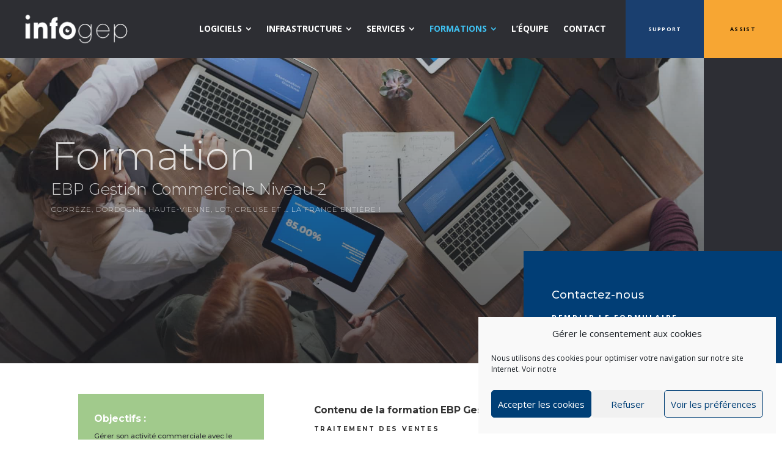

--- FILE ---
content_type: text/css
request_url: https://www.infogep.com/wp-content/et-cache/1543/et-core-unified-1543.min.css?ver=1765294867
body_size: 324
content:
.et_pb_scroll_top.et-pb-icon{right:15px;bottom:120px;border-radius:0px;background:#1a3f70}.et_pb_scroll_top.et-pb-icon:hover{background:#3fc0f0}.et_pb_scroll_top:before{color:white}.wp-pagenavi a,.wp-pagenavi span{color:#000000;background:#f1f3f5;font-size:1.2em!important;line-height:1em;font-weight:bold!important;padding:0.45em 0.8em!important;border-radius:100px;transition:all .5s}.wp-pagenavi span.current{color:#000000!important;background:#f7a633!important;border-radius:100px}.wp-pagenavi a:hover{color:#ffffff!important;background:#3fc0f0!important}.wp-pagenavi .pages{background:none}.wp-pagenavi{border-top:none;text-align:center}.mce-panel .mce-stack-layout-item.mce-first{position:sticky!important;top:-60px}.et-fb-field-settings-modal{max-height:500px!important}.et-db #et-boc .et-l .et-fb-font-icon-list{min-height:400px!important}.et-db #et-boc .et-fb-popover--inverse.et-fb-popover--arrow{display:none}.grecaptcha-badge{display:none}